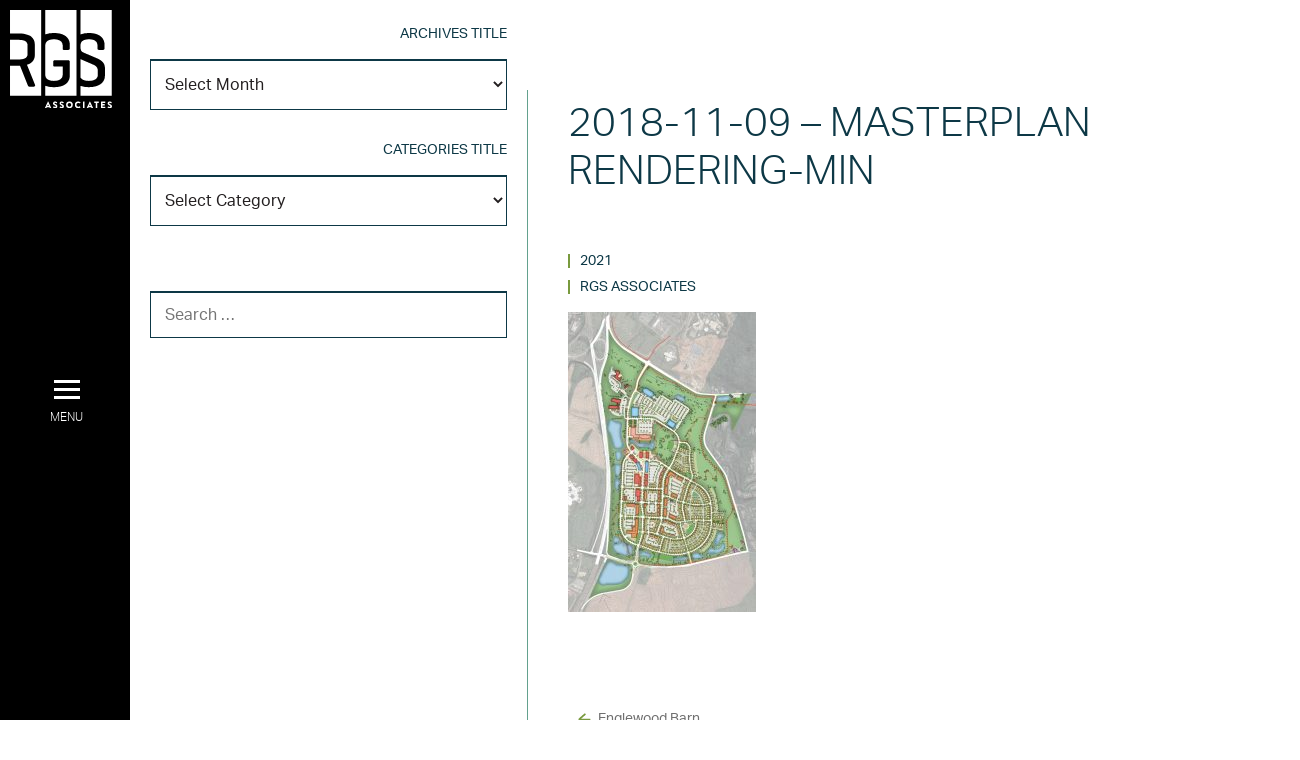

--- FILE ---
content_type: text/html; charset=UTF-8
request_url: https://rgsassociates.com/project/hershey-west-end-and-englewood-barn/2018-11-09-masterplan-rendering-min/
body_size: 6425
content:
<!DOCTYPE html><html lang="en-US"><head><link rel="apple-touch-icon" sizes="180x180" href="https://rgsassociates.com/wp-content/themes/rgs_theme/img/apple-touch-icon.png"><link rel="icon" type="image/png" sizes="32x32" href="https://rgsassociates.com/wp-content/themes/rgs_theme/img/favicon-32x32.png"><link rel="icon" type="image/png" sizes="16x16" href="https://rgsassociates.com/wp-content/themes/rgs_theme/img/favicon-16x16.png"><link rel="manifest" href="https://rgsassociates.com/wp-content/themes/rgs_theme/img/site.webmanifest"><link rel="mask-icon" href="https://rgsassociates.com/wp-content/themes/rgs_theme/img/safari-pinned-tab.svg" color="#5bbad5"><meta name="msapplication-TileColor" content="#333333"><meta name="theme-color" content="#333333"><meta charset="UTF-8"><meta name="viewport" content="width=device-width, initial-scale=1, maximum-scale=1"><link media="all" href="https://rgsassociates.com/wp-content/cache/autoptimize/css/autoptimize_57e828417a1062197675492162bfaf5b.css" rel="stylesheet"><title>2018-11-09 - Masterplan Rendering-min - RGS Associates</title><meta name='robots' content='index, follow, max-image-preview:large, max-snippet:-1, max-video-preview:-1' /><link rel="canonical" href="https://rgsassociates.com/project/hershey-west-end-and-englewood-barn/2018-11-09-masterplan-rendering-min/" /><meta property="og:locale" content="en_US" /><meta property="og:type" content="article" /><meta property="og:title" content="2018-11-09 - Masterplan Rendering-min - RGS Associates" /><meta property="og:url" content="https://rgsassociates.com/project/hershey-west-end-and-englewood-barn/2018-11-09-masterplan-rendering-min/" /><meta property="og:site_name" content="RGS Associates" /><meta property="article:modified_time" content="2021-09-16T17:00:23+00:00" /><meta property="og:image" content="https://rgsassociates.com/project/hershey-west-end-and-englewood-barn/2018-11-09-masterplan-rendering-min" /><meta property="og:image:width" content="1605" /><meta property="og:image:height" content="2560" /><meta property="og:image:type" content="image/jpeg" /> <script type="application/ld+json" class="yoast-schema-graph">{"@context":"https://schema.org","@graph":[{"@type":"WebPage","@id":"https://rgsassociates.com/project/hershey-west-end-and-englewood-barn/2018-11-09-masterplan-rendering-min/","url":"https://rgsassociates.com/project/hershey-west-end-and-englewood-barn/2018-11-09-masterplan-rendering-min/","name":"2018-11-09 - Masterplan Rendering-min - RGS Associates","isPartOf":{"@id":"https://rgsassociates.com/#website"},"primaryImageOfPage":{"@id":"https://rgsassociates.com/project/hershey-west-end-and-englewood-barn/2018-11-09-masterplan-rendering-min/#primaryimage"},"image":{"@id":"https://rgsassociates.com/project/hershey-west-end-and-englewood-barn/2018-11-09-masterplan-rendering-min/#primaryimage"},"thumbnailUrl":"https://rgsassociates.com/wp-content/uploads/2021/09/2018-11-09-Masterplan-Rendering-min-scaled-e1631811615108.jpg","datePublished":"2021-09-16T16:59:54+00:00","dateModified":"2021-09-16T17:00:23+00:00","breadcrumb":{"@id":"https://rgsassociates.com/project/hershey-west-end-and-englewood-barn/2018-11-09-masterplan-rendering-min/#breadcrumb"},"inLanguage":"en-US","potentialAction":[{"@type":"ReadAction","target":["https://rgsassociates.com/project/hershey-west-end-and-englewood-barn/2018-11-09-masterplan-rendering-min/"]}]},{"@type":"ImageObject","inLanguage":"en-US","@id":"https://rgsassociates.com/project/hershey-west-end-and-englewood-barn/2018-11-09-masterplan-rendering-min/#primaryimage","url":"https://rgsassociates.com/wp-content/uploads/2021/09/2018-11-09-Masterplan-Rendering-min-scaled-e1631811615108.jpg","contentUrl":"https://rgsassociates.com/wp-content/uploads/2021/09/2018-11-09-Masterplan-Rendering-min-scaled-e1631811615108.jpg","width":1605,"height":2560,"caption":"Hershey Master Plan Englewood Barn"},{"@type":"BreadcrumbList","@id":"https://rgsassociates.com/project/hershey-west-end-and-englewood-barn/2018-11-09-masterplan-rendering-min/#breadcrumb","itemListElement":[{"@type":"ListItem","position":1,"name":"Home","item":"https://rgsassociates.com/"},{"@type":"ListItem","position":2,"name":"Englewood Barn","item":"https://rgsassociates.com/project/hershey-west-end-and-englewood-barn/"},{"@type":"ListItem","position":3,"name":"2018-11-09 &#8211; Masterplan Rendering-min"}]},{"@type":"WebSite","@id":"https://rgsassociates.com/#website","url":"https://rgsassociates.com/","name":"RGS Associates","description":"","potentialAction":[{"@type":"SearchAction","target":{"@type":"EntryPoint","urlTemplate":"https://rgsassociates.com/?s={search_term_string}"},"query-input":{"@type":"PropertyValueSpecification","valueRequired":true,"valueName":"search_term_string"}}],"inLanguage":"en-US"}]}</script> <link rel='dns-prefetch' href='//use.typekit.net' /><link rel='dns-prefetch' href='//use.fontawesome.com' /><link rel="alternate" title="oEmbed (JSON)" type="application/json+oembed" href="https://rgsassociates.com/wp-json/oembed/1.0/embed?url=https%3A%2F%2Frgsassociates.com%2Fproject%2Fhershey-west-end-and-englewood-barn%2F2018-11-09-masterplan-rendering-min%2F" /><link rel="alternate" title="oEmbed (XML)" type="text/xml+oembed" href="https://rgsassociates.com/wp-json/oembed/1.0/embed?url=https%3A%2F%2Frgsassociates.com%2Fproject%2Fhershey-west-end-and-englewood-barn%2F2018-11-09-masterplan-rendering-min%2F&#038;format=xml" /><link rel='stylesheet' id='font-awesome-svg-styles-css' href='https://rgsassociates.com/wp-content/cache/autoptimize/css/autoptimize_single_541c1fbef048fabc6fe1ec58c3472104.css' media='all' /><link rel='stylesheet' id='typekit-css' href='https://use.typekit.net/tpj7jal.css?ver=1.0.0' media='all' /><link rel='stylesheet' id='font-awesome-official-css' href='https://use.fontawesome.com/releases/v6.4.0/css/all.css' media='all' integrity="sha384-iw3OoTErCYJJB9mCa8LNS2hbsQ7M3C0EpIsO/H5+EGAkPGc6rk+V8i04oW/K5xq0" crossorigin="anonymous" /><link rel='stylesheet' id='font-awesome-official-v4shim-css' href='https://use.fontawesome.com/releases/v6.4.0/css/v4-shims.css' media='all' integrity="sha384-TjXU13dTMPo+5ZlOUI1IGXvpmajjoetPqbUJqTx+uZ1bGwylKHNEItuVe/mg/H6l" crossorigin="anonymous" /> <script src="https://rgsassociates.com/wp-includes/js/jquery/jquery.min.js?ver=3.7.1&#039; defer=&#039;defer" id="jquery-core-js"></script> <link rel="https://api.w.org/" href="https://rgsassociates.com/wp-json/" /><link rel="alternate" title="JSON" type="application/json" href="https://rgsassociates.com/wp-json/wp/v2/media/2796" /><link rel='shortlink' href='https://rgsassociates.com/?p=2796' />  <script async src="https://www.googletagmanager.com/gtag/js?id=G-4038194M8J"></script> <script>window.dataLayer = window.dataLayer || [];
  function gtag(){dataLayer.push(arguments);}
  gtag('js', new Date());

  gtag('config', 'G-4038194M8J');</script> <script>(function(i,s,o,g,r,a,m){i['GoogleAnalyticsObject']=r;i[r]=i[r]||function(){
  (i[r].q=i[r].q||[]).push(arguments)},i[r].l=1*new Date();a=s.createElement(o),
  m=s.getElementsByTagName(o)[0];a.async=1;a.src=g;m.parentNode.insertBefore(a,m)
  })(window,document,'script','https://www.google-analytics.com/analytics.js','ga');

  ga('create', 'UA-10365317-1', 'auto');
  ga('send', 'pageview');</script> </head><body class="attachment wp-singular attachment-template-default single single-attachment postid-2796 attachmentid-2796 attachment-jpeg wp-theme-rgs_theme"> <a class="skip-link" href="#main-content">Skip to content</a><div id="page"><header class="site-header" role="banner"><div class="navbar"><h1 class="site-header__logo"> <a href="https://rgsassociates.com"> <img src="https://rgsassociates.com/wp-content/themes/rgs_theme/img/logo.svg" width="102" height="98" alt="RGS Associates"> </a></h1> <button role="button" class="menu-btn"> <span class="top bar"></span> <span class="middle bar"></span> <span class="bottom bar"></span> <span class="label">Menu</span> </button></div><nav class="main-nav"><div class="menu-primary-nav-container"><ul id="menu-primary-nav" class="menu"><li id="menu-item-1638" class="menu-item menu-item-type-post_type menu-item-object-page menu-item-home menu-item-1638"><a href="https://rgsassociates.com/">Home</a></li><li id="menu-item-2071" class="menu-item menu-item-type-post_type menu-item-object-page menu-item-has-children menu-item-2071"><a href="https://rgsassociates.com/about-us/">About Us</a><ul class="sub-menu"><li id="menu-item-3299" class="menu-item menu-item-type-post_type menu-item-object-page menu-item-3299"><a href="https://rgsassociates.com/about-us/">About Us</a></li><li id="menu-item-2086" class="menu-item menu-item-type-post_type menu-item-object-page menu-item-2086"><a href="https://rgsassociates.com/about-us/our-people/">Our People</a></li><li id="menu-item-3298" class="menu-item menu-item-type-post_type menu-item-object-page menu-item-3298"><a href="https://rgsassociates.com/about-us/culture/">Culture</a></li></ul></li><li id="menu-item-2072" class="menu-item menu-item-type-post_type menu-item-object-page menu-item-has-children menu-item-2072"><a href="https://rgsassociates.com/our-work/">Our Work</a><ul class="sub-menu"><li id="menu-item-3300" class="menu-item menu-item-type-post_type menu-item-object-page menu-item-3300"><a href="https://rgsassociates.com/our-work/">Portfolio</a></li><li id="menu-item-3304" class="menu-item menu-item-type-post_type menu-item-object-page menu-item-3304"><a href="https://rgsassociates.com/clients/">Clients</a></li><li id="menu-item-2087" class="menu-item menu-item-type-post_type menu-item-object-page menu-item-2087"><a href="https://rgsassociates.com/about-us/awards/">Awards</a></li></ul></li><li id="menu-item-2069" class="menu-item menu-item-type-post_type menu-item-object-page menu-item-2069"><a href="https://rgsassociates.com/services/">Services</a></li><li id="menu-item-1637" class="menu-item menu-item-type-post_type menu-item-object-page current_page_parent menu-item-1637"><a href="https://rgsassociates.com/newsroom/">Newsroom</a></li><li id="menu-item-2070" class="menu-item menu-item-type-post_type menu-item-object-page menu-item-has-children menu-item-2070"><a href="https://rgsassociates.com/careers/">Careers</a><ul class="sub-menu"><li id="menu-item-3302" class="menu-item menu-item-type-post_type menu-item-object-page menu-item-3302"><a href="https://rgsassociates.com/careers/">Careers</a></li><li id="menu-item-2084" class="menu-item menu-item-type-post_type menu-item-object-page menu-item-2084"><a href="https://rgsassociates.com/careers/internships/">Internships</a></li></ul></li><li id="menu-item-2083" class="menu-item menu-item-type-post_type menu-item-object-page menu-item-2083"><a href="https://rgsassociates.com/contact-us/">Contact Us</a></li></ul></div></nav></header><main id="main-content" class="main-content" role="main"><div class="flex"><aside class="sidebar-interior col-1-3" role="complementary"><div class="sidebar-interior__widget"><h3>Archives Title</h3> <label class="screen-reader-text" for="archives-dropdown-2">Archives Title</label> <select id="archives-dropdown-2" name="archive-dropdown"><option value="">Select Month</option><option value='https://rgsassociates.com/2025/12/'> December 2025</option><option value='https://rgsassociates.com/2025/11/'> November 2025</option><option value='https://rgsassociates.com/2025/10/'> October 2025</option><option value='https://rgsassociates.com/2025/09/'> September 2025</option><option value='https://rgsassociates.com/2025/08/'> August 2025</option><option value='https://rgsassociates.com/2025/07/'> July 2025</option><option value='https://rgsassociates.com/2025/05/'> May 2025</option><option value='https://rgsassociates.com/2025/04/'> April 2025</option><option value='https://rgsassociates.com/2025/03/'> March 2025</option><option value='https://rgsassociates.com/2025/02/'> February 2025</option><option value='https://rgsassociates.com/2025/01/'> January 2025</option><option value='https://rgsassociates.com/2024/11/'> November 2024</option><option value='https://rgsassociates.com/2024/10/'> October 2024</option><option value='https://rgsassociates.com/2024/09/'> September 2024</option><option value='https://rgsassociates.com/2024/08/'> August 2024</option><option value='https://rgsassociates.com/2024/07/'> July 2024</option><option value='https://rgsassociates.com/2024/06/'> June 2024</option><option value='https://rgsassociates.com/2024/04/'> April 2024</option><option value='https://rgsassociates.com/2024/03/'> March 2024</option><option value='https://rgsassociates.com/2023/12/'> December 2023</option><option value='https://rgsassociates.com/2023/11/'> November 2023</option><option value='https://rgsassociates.com/2023/10/'> October 2023</option><option value='https://rgsassociates.com/2023/08/'> August 2023</option><option value='https://rgsassociates.com/2023/07/'> July 2023</option><option value='https://rgsassociates.com/2023/05/'> May 2023</option><option value='https://rgsassociates.com/2023/03/'> March 2023</option><option value='https://rgsassociates.com/2023/02/'> February 2023</option><option value='https://rgsassociates.com/2022/11/'> November 2022</option><option value='https://rgsassociates.com/2022/10/'> October 2022</option><option value='https://rgsassociates.com/2022/09/'> September 2022</option><option value='https://rgsassociates.com/2022/08/'> August 2022</option><option value='https://rgsassociates.com/2022/07/'> July 2022</option><option value='https://rgsassociates.com/2022/06/'> June 2022</option><option value='https://rgsassociates.com/2022/04/'> April 2022</option><option value='https://rgsassociates.com/2022/03/'> March 2022</option><option value='https://rgsassociates.com/2022/02/'> February 2022</option><option value='https://rgsassociates.com/2021/06/'> June 2021</option><option value='https://rgsassociates.com/2020/04/'> April 2020</option><option value='https://rgsassociates.com/2020/03/'> March 2020</option><option value='https://rgsassociates.com/2020/02/'> February 2020</option><option value='https://rgsassociates.com/2019/09/'> September 2019</option><option value='https://rgsassociates.com/2019/07/'> July 2019</option><option value='https://rgsassociates.com/2019/06/'> June 2019</option><option value='https://rgsassociates.com/2019/05/'> May 2019</option><option value='https://rgsassociates.com/2019/03/'> March 2019</option><option value='https://rgsassociates.com/2019/01/'> January 2019</option><option value='https://rgsassociates.com/2018/11/'> November 2018</option><option value='https://rgsassociates.com/2018/09/'> September 2018</option><option value='https://rgsassociates.com/2018/08/'> August 2018</option><option value='https://rgsassociates.com/2018/07/'> July 2018</option><option value='https://rgsassociates.com/2018/06/'> June 2018</option><option value='https://rgsassociates.com/2018/05/'> May 2018</option><option value='https://rgsassociates.com/2018/04/'> April 2018</option><option value='https://rgsassociates.com/2018/03/'> March 2018</option><option value='https://rgsassociates.com/2018/01/'> January 2018</option><option value='https://rgsassociates.com/2017/12/'> December 2017</option><option value='https://rgsassociates.com/2017/11/'> November 2017</option><option value='https://rgsassociates.com/2017/10/'> October 2017</option><option value='https://rgsassociates.com/2017/09/'> September 2017</option><option value='https://rgsassociates.com/2017/07/'> July 2017</option><option value='https://rgsassociates.com/2017/06/'> June 2017</option><option value='https://rgsassociates.com/2017/04/'> April 2017</option><option value='https://rgsassociates.com/2017/03/'> March 2017</option><option value='https://rgsassociates.com/2016/10/'> October 2016</option><option value='https://rgsassociates.com/2016/09/'> September 2016</option><option value='https://rgsassociates.com/2016/07/'> July 2016</option><option value='https://rgsassociates.com/2016/06/'> June 2016</option><option value='https://rgsassociates.com/2016/05/'> May 2016</option><option value='https://rgsassociates.com/2016/04/'> April 2016</option><option value='https://rgsassociates.com/2016/02/'> February 2016</option><option value='https://rgsassociates.com/2016/01/'> January 2016</option><option value='https://rgsassociates.com/2015/12/'> December 2015</option><option value='https://rgsassociates.com/2015/10/'> October 2015</option><option value='https://rgsassociates.com/2015/08/'> August 2015</option><option value='https://rgsassociates.com/2015/07/'> July 2015</option><option value='https://rgsassociates.com/2015/04/'> April 2015</option><option value='https://rgsassociates.com/2015/02/'> February 2015</option><option value='https://rgsassociates.com/2014/08/'> August 2014</option><option value='https://rgsassociates.com/2014/07/'> July 2014</option><option value='https://rgsassociates.com/2014/04/'> April 2014</option><option value='https://rgsassociates.com/2014/03/'> March 2014</option><option value='https://rgsassociates.com/2014/02/'> February 2014</option><option value='https://rgsassociates.com/2014/01/'> January 2014</option><option value='https://rgsassociates.com/2013/11/'> November 2013</option><option value='https://rgsassociates.com/2013/10/'> October 2013</option><option value='https://rgsassociates.com/2013/09/'> September 2013</option><option value='https://rgsassociates.com/2013/08/'> August 2013</option><option value='https://rgsassociates.com/2013/07/'> July 2013</option><option value='https://rgsassociates.com/2013/05/'> May 2013</option><option value='https://rgsassociates.com/2013/03/'> March 2013</option><option value='https://rgsassociates.com/2013/02/'> February 2013</option><option value='https://rgsassociates.com/2012/10/'> October 2012</option> </select> <script>( ( dropdownId ) => {
	const dropdown = document.getElementById( dropdownId );
	function onSelectChange() {
		setTimeout( () => {
			if ( 'escape' === dropdown.dataset.lastkey ) {
				return;
			}
			if ( dropdown.value ) {
				document.location.href = dropdown.value;
			}
		}, 250 );
	}
	function onKeyUp( event ) {
		if ( 'Escape' === event.key ) {
			dropdown.dataset.lastkey = 'escape';
		} else {
			delete dropdown.dataset.lastkey;
		}
	}
	function onClick() {
		delete dropdown.dataset.lastkey;
	}
	dropdown.addEventListener( 'keyup', onKeyUp );
	dropdown.addEventListener( 'click', onClick );
	dropdown.addEventListener( 'change', onSelectChange );
})( "archives-dropdown-2" );

//# sourceURL=WP_Widget_Archives%3A%3Awidget</script> </div><div class="sidebar-interior__widget"><h3>Categories Title</h3><form action="https://rgsassociates.com" method="get"><label class="screen-reader-text" for="cat">Categories Title</label><select  name='cat' id='cat' class='postform'><option value='-1'>Select Category</option><option class="level-0" value="243">30th Anniversary</option><option class="level-0" value="240">Announcement</option><option class="level-0" value="241">Articles</option><option class="level-0" value="236">Awards</option><option class="level-0" value="238">Employee Announcements</option><option class="level-0" value="242">Employee Culture</option><option class="level-0" value="244">Partnerships</option><option class="level-0" value="237">Project Announcements</option><option class="level-0" value="239">RGS in the News</option><option class="level-0" value="1">Uncategorized</option> </select></form><script>( ( dropdownId ) => {
	const dropdown = document.getElementById( dropdownId );
	function onSelectChange() {
		setTimeout( () => {
			if ( 'escape' === dropdown.dataset.lastkey ) {
				return;
			}
			if ( dropdown.value && parseInt( dropdown.value ) > 0 && dropdown instanceof HTMLSelectElement ) {
				dropdown.parentElement.submit();
			}
		}, 250 );
	}
	function onKeyUp( event ) {
		if ( 'Escape' === event.key ) {
			dropdown.dataset.lastkey = 'escape';
		} else {
			delete dropdown.dataset.lastkey;
		}
	}
	function onClick() {
		delete dropdown.dataset.lastkey;
	}
	dropdown.addEventListener( 'keyup', onKeyUp );
	dropdown.addEventListener( 'click', onClick );
	dropdown.addEventListener( 'change', onSelectChange );
})( "cat" );

//# sourceURL=WP_Widget_Categories%3A%3Awidget</script> </div><div class="sidebar-interior__widget"><form role="search" method="get" class="search-form" action="https://rgsassociates.com/"> <label> <span class="screen-reader-text">Search for:</span> <input type="search" class="search-field" placeholder="Search &hellip;" value="" name="s" /> </label> <input type="submit" class="search-submit" value="Search" /></form></div></aside><div class="col-2-3"><div class="page-description -wide "><article id="post-2796" class="post-2796 attachment type-attachment status-inherit hentry"><h1 class="page-title txt-thin">2018-11-09 &#8211; Masterplan Rendering-min</h1><div class="post-meta"> <span class="post-meta__date">2021</span> <cite>RGS Associates</cite></div><p class="attachment"><a href='https://rgsassociates.com/wp-content/uploads/2021/09/2018-11-09-Masterplan-Rendering-min-scaled-e1631811615108.jpg'><img fetchpriority="high" decoding="async" width="188" height="300" src="https://rgsassociates.com/wp-content/uploads/2021/09/2018-11-09-Masterplan-Rendering-min-scaled-e1631811615108-188x300.jpg" class="attachment-medium size-medium" alt="Hershey Master Plan Englewood Barn" srcset="https://rgsassociates.com/wp-content/uploads/2021/09/2018-11-09-Masterplan-Rendering-min-scaled-e1631811615108-188x300.jpg 188w, https://rgsassociates.com/wp-content/uploads/2021/09/2018-11-09-Masterplan-Rendering-min-scaled-e1631811615108-642x1024.jpg 642w, https://rgsassociates.com/wp-content/uploads/2021/09/2018-11-09-Masterplan-Rendering-min-scaled-e1631811615108-768x1225.jpg 768w, https://rgsassociates.com/wp-content/uploads/2021/09/2018-11-09-Masterplan-Rendering-min-scaled-e1631811615108-963x1536.jpg 963w, https://rgsassociates.com/wp-content/uploads/2021/09/2018-11-09-Masterplan-Rendering-min-scaled-e1631811615108-1284x2048.jpg 1284w, https://rgsassociates.com/wp-content/uploads/2021/09/2018-11-09-Masterplan-Rendering-min-scaled-e1631811615108.jpg 1605w" sizes="(max-width: 188px) 100vw, 188px" /></a></p></article><div class="sidebar-interior show-tablet hide-desktop"><div class="sidebar-interior__widget"><h3>Archives Title</h3> <label class="screen-reader-text" for="archives-dropdown-2">Archives Title</label> <select id="archives-dropdown-2" name="archive-dropdown"><option value="">Select Month</option><option value='https://rgsassociates.com/2025/12/'> December 2025</option><option value='https://rgsassociates.com/2025/11/'> November 2025</option><option value='https://rgsassociates.com/2025/10/'> October 2025</option><option value='https://rgsassociates.com/2025/09/'> September 2025</option><option value='https://rgsassociates.com/2025/08/'> August 2025</option><option value='https://rgsassociates.com/2025/07/'> July 2025</option><option value='https://rgsassociates.com/2025/05/'> May 2025</option><option value='https://rgsassociates.com/2025/04/'> April 2025</option><option value='https://rgsassociates.com/2025/03/'> March 2025</option><option value='https://rgsassociates.com/2025/02/'> February 2025</option><option value='https://rgsassociates.com/2025/01/'> January 2025</option><option value='https://rgsassociates.com/2024/11/'> November 2024</option><option value='https://rgsassociates.com/2024/10/'> October 2024</option><option value='https://rgsassociates.com/2024/09/'> September 2024</option><option value='https://rgsassociates.com/2024/08/'> August 2024</option><option value='https://rgsassociates.com/2024/07/'> July 2024</option><option value='https://rgsassociates.com/2024/06/'> June 2024</option><option value='https://rgsassociates.com/2024/04/'> April 2024</option><option value='https://rgsassociates.com/2024/03/'> March 2024</option><option value='https://rgsassociates.com/2023/12/'> December 2023</option><option value='https://rgsassociates.com/2023/11/'> November 2023</option><option value='https://rgsassociates.com/2023/10/'> October 2023</option><option value='https://rgsassociates.com/2023/08/'> August 2023</option><option value='https://rgsassociates.com/2023/07/'> July 2023</option><option value='https://rgsassociates.com/2023/05/'> May 2023</option><option value='https://rgsassociates.com/2023/03/'> March 2023</option><option value='https://rgsassociates.com/2023/02/'> February 2023</option><option value='https://rgsassociates.com/2022/11/'> November 2022</option><option value='https://rgsassociates.com/2022/10/'> October 2022</option><option value='https://rgsassociates.com/2022/09/'> September 2022</option><option value='https://rgsassociates.com/2022/08/'> August 2022</option><option value='https://rgsassociates.com/2022/07/'> July 2022</option><option value='https://rgsassociates.com/2022/06/'> June 2022</option><option value='https://rgsassociates.com/2022/04/'> April 2022</option><option value='https://rgsassociates.com/2022/03/'> March 2022</option><option value='https://rgsassociates.com/2022/02/'> February 2022</option><option value='https://rgsassociates.com/2021/06/'> June 2021</option><option value='https://rgsassociates.com/2020/04/'> April 2020</option><option value='https://rgsassociates.com/2020/03/'> March 2020</option><option value='https://rgsassociates.com/2020/02/'> February 2020</option><option value='https://rgsassociates.com/2019/09/'> September 2019</option><option value='https://rgsassociates.com/2019/07/'> July 2019</option><option value='https://rgsassociates.com/2019/06/'> June 2019</option><option value='https://rgsassociates.com/2019/05/'> May 2019</option><option value='https://rgsassociates.com/2019/03/'> March 2019</option><option value='https://rgsassociates.com/2019/01/'> January 2019</option><option value='https://rgsassociates.com/2018/11/'> November 2018</option><option value='https://rgsassociates.com/2018/09/'> September 2018</option><option value='https://rgsassociates.com/2018/08/'> August 2018</option><option value='https://rgsassociates.com/2018/07/'> July 2018</option><option value='https://rgsassociates.com/2018/06/'> June 2018</option><option value='https://rgsassociates.com/2018/05/'> May 2018</option><option value='https://rgsassociates.com/2018/04/'> April 2018</option><option value='https://rgsassociates.com/2018/03/'> March 2018</option><option value='https://rgsassociates.com/2018/01/'> January 2018</option><option value='https://rgsassociates.com/2017/12/'> December 2017</option><option value='https://rgsassociates.com/2017/11/'> November 2017</option><option value='https://rgsassociates.com/2017/10/'> October 2017</option><option value='https://rgsassociates.com/2017/09/'> September 2017</option><option value='https://rgsassociates.com/2017/07/'> July 2017</option><option value='https://rgsassociates.com/2017/06/'> June 2017</option><option value='https://rgsassociates.com/2017/04/'> April 2017</option><option value='https://rgsassociates.com/2017/03/'> March 2017</option><option value='https://rgsassociates.com/2016/10/'> October 2016</option><option value='https://rgsassociates.com/2016/09/'> September 2016</option><option value='https://rgsassociates.com/2016/07/'> July 2016</option><option value='https://rgsassociates.com/2016/06/'> June 2016</option><option value='https://rgsassociates.com/2016/05/'> May 2016</option><option value='https://rgsassociates.com/2016/04/'> April 2016</option><option value='https://rgsassociates.com/2016/02/'> February 2016</option><option value='https://rgsassociates.com/2016/01/'> January 2016</option><option value='https://rgsassociates.com/2015/12/'> December 2015</option><option value='https://rgsassociates.com/2015/10/'> October 2015</option><option value='https://rgsassociates.com/2015/08/'> August 2015</option><option value='https://rgsassociates.com/2015/07/'> July 2015</option><option value='https://rgsassociates.com/2015/04/'> April 2015</option><option value='https://rgsassociates.com/2015/02/'> February 2015</option><option value='https://rgsassociates.com/2014/08/'> August 2014</option><option value='https://rgsassociates.com/2014/07/'> July 2014</option><option value='https://rgsassociates.com/2014/04/'> April 2014</option><option value='https://rgsassociates.com/2014/03/'> March 2014</option><option value='https://rgsassociates.com/2014/02/'> February 2014</option><option value='https://rgsassociates.com/2014/01/'> January 2014</option><option value='https://rgsassociates.com/2013/11/'> November 2013</option><option value='https://rgsassociates.com/2013/10/'> October 2013</option><option value='https://rgsassociates.com/2013/09/'> September 2013</option><option value='https://rgsassociates.com/2013/08/'> August 2013</option><option value='https://rgsassociates.com/2013/07/'> July 2013</option><option value='https://rgsassociates.com/2013/05/'> May 2013</option><option value='https://rgsassociates.com/2013/03/'> March 2013</option><option value='https://rgsassociates.com/2013/02/'> February 2013</option><option value='https://rgsassociates.com/2012/10/'> October 2012</option> </select> <script>( ( dropdownId ) => {
	const dropdown = document.getElementById( dropdownId );
	function onSelectChange() {
		setTimeout( () => {
			if ( 'escape' === dropdown.dataset.lastkey ) {
				return;
			}
			if ( dropdown.value ) {
				document.location.href = dropdown.value;
			}
		}, 250 );
	}
	function onKeyUp( event ) {
		if ( 'Escape' === event.key ) {
			dropdown.dataset.lastkey = 'escape';
		} else {
			delete dropdown.dataset.lastkey;
		}
	}
	function onClick() {
		delete dropdown.dataset.lastkey;
	}
	dropdown.addEventListener( 'keyup', onKeyUp );
	dropdown.addEventListener( 'click', onClick );
	dropdown.addEventListener( 'change', onSelectChange );
})( "archives-dropdown-2" );

//# sourceURL=WP_Widget_Archives%3A%3Awidget</script> </div><div class="sidebar-interior__widget"><h3>Categories Title</h3><form action="https://rgsassociates.com" method="get"><label class="screen-reader-text" for="categories-dropdown-2">Categories Title</label><select  name='cat' id='categories-dropdown-2' class='postform'><option value='-1'>Select Category</option><option class="level-0" value="243">30th Anniversary</option><option class="level-0" value="240">Announcement</option><option class="level-0" value="241">Articles</option><option class="level-0" value="236">Awards</option><option class="level-0" value="238">Employee Announcements</option><option class="level-0" value="242">Employee Culture</option><option class="level-0" value="244">Partnerships</option><option class="level-0" value="237">Project Announcements</option><option class="level-0" value="239">RGS in the News</option><option class="level-0" value="1">Uncategorized</option> </select></form><script>( ( dropdownId ) => {
	const dropdown = document.getElementById( dropdownId );
	function onSelectChange() {
		setTimeout( () => {
			if ( 'escape' === dropdown.dataset.lastkey ) {
				return;
			}
			if ( dropdown.value && parseInt( dropdown.value ) > 0 && dropdown instanceof HTMLSelectElement ) {
				dropdown.parentElement.submit();
			}
		}, 250 );
	}
	function onKeyUp( event ) {
		if ( 'Escape' === event.key ) {
			dropdown.dataset.lastkey = 'escape';
		} else {
			delete dropdown.dataset.lastkey;
		}
	}
	function onClick() {
		delete dropdown.dataset.lastkey;
	}
	dropdown.addEventListener( 'keyup', onKeyUp );
	dropdown.addEventListener( 'click', onClick );
	dropdown.addEventListener( 'change', onSelectChange );
})( "categories-dropdown-2" );

//# sourceURL=WP_Widget_Categories%3A%3Awidget</script> </div><div class="sidebar-interior__widget"><form role="search" method="get" class="search-form" action="https://rgsassociates.com/"> <label> <span class="screen-reader-text">Search for:</span> <input type="search" class="search-field" placeholder="Search &hellip;" value="" name="s" /> </label> <input type="submit" class="search-submit" value="Search" /></form></div></div><div class="post-nav"> <a href="https://rgsassociates.com/project/hershey-west-end-and-englewood-barn/" rel="prev">Englewood Barn</a></div></div></div></div></main><div class="pre-colophon"><div class="img-grid"><div class="grid__box"> <a href="https://rgsassociates.com/about-us/"> <img width="580" height="520" src="https://rgsassociates.com/wp-content/uploads/2021/07/BSV-22-1-scaled-e1629121600619-580x520.jpg" class="attachment-standard-block size-standard-block wp-post-image" alt="RGS Associates - Landscape Architects and Civil Engineers" decoding="async" loading="lazy" srcset="https://rgsassociates.com/wp-content/uploads/2021/07/BSV-22-1-scaled-e1629121600619-580x520.jpg 580w, https://rgsassociates.com/wp-content/uploads/2021/07/BSV-22-1-scaled-e1629121600619-320x286.jpg 320w" sizes="auto, (max-width: 580px) 100vw, 580px" /><h2 class="grid__box-title"> About Us</h2> </a></div><div class="grid__box"> <a href="https://rgsassociates.com/careers/"> <img width="580" height="520" src="https://rgsassociates.com/wp-content/uploads/2021/10/RGS_Office_Table-doc_04_fin-min-scaled-e1634125578391-580x520.jpg" class="attachment-standard-block size-standard-block wp-post-image" alt="Careers" decoding="async" loading="lazy" srcset="https://rgsassociates.com/wp-content/uploads/2021/10/RGS_Office_Table-doc_04_fin-min-scaled-e1634125578391-580x520.jpg 580w, https://rgsassociates.com/wp-content/uploads/2021/10/RGS_Office_Table-doc_04_fin-min-scaled-e1634125578391-320x286.jpg 320w" sizes="auto, (max-width: 580px) 100vw, 580px" /><h2 class="grid__box-title"> Careers</h2> </a></div><div class="grid__box"> <a href="https://rgsassociates.com/our-work/"> <img width="580" height="520" src="https://rgsassociates.com/wp-content/uploads/2021/08/BSV-29-580x520.jpg" class="attachment-standard-block size-standard-block wp-post-image" alt="" decoding="async" loading="lazy" srcset="https://rgsassociates.com/wp-content/uploads/2021/08/BSV-29-580x520.jpg 580w, https://rgsassociates.com/wp-content/uploads/2021/08/BSV-29-320x286.jpg 320w" sizes="auto, (max-width: 580px) 100vw, 580px" /><h2 class="grid__box-title"> Our Work</h2> </a></div></div></div><footer class="colophon" role="contentinfo"><div class="wrap -x-wide"><div class="colophon__top"> <a class="colophon__logo" href="https://rgsassociates.com"> <img src="https://rgsassociates.com/wp-content/themes/rgs_theme/img/logo.svg" alt="RGS Associates" width="134" height="128"/ loading="lazy"> </a><div class="colophon__locations"> <script type='application/ld+json'>{
                "@context": "https://schema.org",
                "legalName": "RGS Associates",
                "url": "https://rgsassociates.com",

                 "sameAs": [ "https://www.facebook.com/pages/RGS-Associates/72612326958","https://www.linkedin.com/company/rgs-associates","https://www.instagram.com/rgsassociates/" ], 
                "address": {
                  "@type": "PostalAddress",
                  "streetAddress": "53 W JAMES STREETSUITE 101",
                  "addressLocality": "Lancaster",
                  "addressRegion": "PA",
                  "postalCode": "17603"
                },
                "contactPoint": {
                  "@type": "ContactPoint",
                  "contactType": "customer support",
                  "telephone": "717-715-1396",
                },
                "@type": "Organization",
                "name": "RGS Associates",
                "logo": "https://rgsassociates.com/wp-content/themes/rgs_theme/img/logo.svg"
              }</script> <div class="colophon__location"><h3>Lancaster</h3><p>53 W JAMES STREET<br> SUITE 101<br> Lancaster, PA 17603</p> <span><strong>Phone: <a href="tel:717-715-1396">717-715-1396</a></strong></span> <span><strong>Email:</strong> <a href="mailto:info@rgsassociates.com">info@rgsassociates.com</a></span></div> <script type='application/ld+json'>{
                "@context": "https://schema.org",
                "legalName": "RGS Associates",
                "url": "https://rgsassociates.com",

                 "sameAs": [ "https://www.facebook.com/pages/RGS-Associates/72612326958","https://www.linkedin.com/company/rgs-associates","https://www.instagram.com/rgsassociates/" ], 
                "address": {
                  "@type": "PostalAddress",
                  "streetAddress": "221 W PHILADELPHIA STREETSUITE 108E",
                  "addressLocality": "York",
                  "addressRegion": "PA",
                  "postalCode": "17401"
                },
                "contactPoint": {
                  "@type": "ContactPoint",
                  "contactType": "customer support",
                  "telephone": "717-854-3910",
                },
                "@type": "Organization",
                "name": "RGS Associates",
                "logo": "https://rgsassociates.com/wp-content/themes/rgs_theme/img/logo.svg"
              }</script> <div class="colophon__location"><h3>York</h3><p>221 W PHILADELPHIA STREET<br> SUITE 108E<br> York, PA 17401</p> <span><strong>Phone: <a href="tel:717-854-3910">717-854-3910</a></strong></span></div> <script type='application/ld+json'>{
                "@context": "https://schema.org",
                "legalName": "RGS Associates",
                "url": "https://rgsassociates.com",

                 "sameAs": [ "https://www.facebook.com/pages/RGS-Associates/72612326958","https://www.linkedin.com/company/rgs-associates","https://www.instagram.com/rgsassociates/" ], 
                "address": {
                  "@type": "PostalAddress",
                  "streetAddress": "PO BOX 841",
                  "addressLocality": "Camp Hill",
                  "addressRegion": "PA",
                  "postalCode": "17001"
                },
                "contactPoint": {
                  "@type": "ContactPoint",
                  "contactType": "customer support",
                  "telephone": "717-599-7615",
                },
                "@type": "Organization",
                "name": "RGS Associates",
                "logo": "https://rgsassociates.com/wp-content/themes/rgs_theme/img/logo.svg"
              }</script> <div class="colophon__location"><h3>Harrisburg</h3><p>PO BOX 841<br> Camp Hill, PA 17001</p> <span><strong>Phone: <a href="tel:717-599-7615">717-599-7615</a></strong></span></div> <script type='application/ld+json'>{
                "@context": "https://schema.org",
                "legalName": "RGS Associates",
                "url": "https://rgsassociates.com",

                 "sameAs": [ "https://www.facebook.com/pages/RGS-Associates/72612326958","https://www.linkedin.com/company/rgs-associates","https://www.instagram.com/rgsassociates/" ], 
                "address": {
                  "@type": "PostalAddress",
                  "streetAddress": "41 LEOPARD RDSuite #300",
                  "addressLocality": "Paoli",
                  "addressRegion": "PA",
                  "postalCode": "19301"
                },
                "contactPoint": {
                  "@type": "ContactPoint",
                  "contactType": "customer support",
                  "telephone": "610-408-9011",
                },
                "@type": "Organization",
                "name": "RGS Associates",
                "logo": "https://rgsassociates.com/wp-content/themes/rgs_theme/img/logo.svg"
              }</script> <div class="colophon__location"><h3>Paoli</h3><p>41 LEOPARD RD<br> Suite #300<br> Paoli, PA 19301</p> <span><strong>Phone: <a href="tel:610-408-9011">610-408-9011</a></strong></span></div></div><div class='colophon__social'><span>Let's Chat!</span><ul><li class="facebook"><a href="https://www.facebook.com/pages/RGS-Associates/72612326958"><span class="hide-text">Facebook</span> <svg xmlns="http://www.w3.org/2000/svg" width="31" height="31" viewBox="0 0 31 31" aria-hidden="true"> <g id="facebook-icon" transform="translate(0.55 1)"> <rect id="Rectangle_81" data-name="Rectangle 81" width="29" height="29" transform="translate(0.45)" fill="none" stroke="#85b33c" stroke-width="2"/> <path id="Path_16" data-name="Path 16" d="M1582.9,1042.349v-12h-2.446v-4.373h2.446v-2.831c0-2.028.964-5.194,5.195-5.194l3.811.016v4.245h-2.767a1.046,1.046,0,0,0-1.091,1.189v2.575h3.922l-.451,4.373h-3.471v12Z" transform="translate(-1571.354 -1013.35)" fill="#85b33c"/> </g> </svg> </a><li class="linkedin"><a href="https://www.linkedin.com/company/rgs-associates"><span class="hide-text">LinkedIn</span> <svg xmlns="http://www.w3.org/2000/svg" width="31" height="31" viewBox="0 0 31 31" aria-hidden="true"> <g id="linkedin-icon" transform="translate(1 1)"> <rect id="Rectangle_79" data-name="Rectangle 79" width="29" height="29" fill="none" stroke="#85b33c" stroke-width="2"/> <path id="Path_21" data-name="Path 21" d="M2016.13,1037.354h-3.57v-12.919h3.57Zm-1.781-14.708a2.024,2.024,0,1,1,2.247-2A2.006,2.006,0,0,1,2014.349,1022.647Zm16.04,14.708h-3.555v-7.477c0-1.657-.886-2.789-2.333-2.789a2.122,2.122,0,0,0-2,1.5,2.86,2.86,0,0,0-.132,1v7.766h-3.565v-12.919h3.184l.381,1.331a3.723,3.723,0,0,1,3.566-1.784c2.632,0,4.451,1.535,4.451,5.323Z" transform="translate(-2007.121 -1013.622)" fill="#85b33c"/> </g> </svg> </a><li class="instagram"><a href="https://www.instagram.com/rgsassociates/"><span class="hide-text">Instagram</span> <svg width="31" height="31" viewBox="0 0 1022 1022" version="1.1" xmlns="http://www.w3.org/2000/svg" xmlns:xlink="http://www.w3.org/1999/xlink" xml:space="preserve" xmlns:serif="http://www.serif.com/" style="fill-rule:evenodd;clip-rule:evenodd;stroke-linecap:round;stroke-linejoin:round;stroke-miterlimit:1.5;"> <g transform="matrix(4.16667,0,0,4.16667,-15.1602,-18.0358)"> <path d="M81.671,44.259C61.041,44.259 44.258,61.042 44.258,81.672L44.258,168.329C44.258,188.958 61.041,205.742 81.671,205.742L168.329,205.742C188.958,205.742 205.742,188.958 205.742,168.329L205.742,81.672C205.742,61.042 188.958,44.259 168.329,44.259L81.671,44.259ZM168.329,225L81.671,225C50.422,225 25,199.577 25,168.329L25,81.672C25,50.423 50.422,25.001 81.671,25.001L168.329,25.001C199.577,25.001 225,50.423 225,81.672L225,168.329C225,199.577 199.577,225 168.329,225Z" style="fill:rgb(143,178,79);fill-rule:nonzero;"/> </g> <g transform="matrix(1.04552,0,0,1.01277,-45.4535,-12.746)"> <rect x="66.201" y="37.52" width="932.308" height="960.244" style="fill:rgb(47,47,47);fill-opacity:0.01;stroke:rgb(143,178,79);stroke-width:60px;"/> </g> <g transform="matrix(4.16667,0,0,4.16667,-15.1602,-18.0358)"> <path d="M125,92.126C106.873,92.126 92.126,106.873 92.126,125C92.126,143.127 106.873,157.874 125,157.874C143.127,157.874 157.874,143.127 157.874,125C157.874,106.873 143.127,92.126 125,92.126ZM125,177.132C96.254,177.132 72.867,153.746 72.867,125C72.867,96.255 96.254,72.868 125,72.868C153.746,72.868 177.132,96.255 177.132,125C177.132,153.746 153.746,177.132 125,177.132Z" style="fill:rgb(143,178,79);fill-rule:nonzero;"/> </g> <g transform="matrix(4.16667,0,0,4.16667,-15.1602,-18.0358)"> <path d="M190.199,72.181C190.199,65.572 184.841,60.214 178.232,60.214C171.623,60.214 166.265,65.572 166.265,72.181C166.265,78.79 171.623,84.148 178.232,84.148C184.841,84.148 190.199,78.79 190.199,72.181Z" style="fill:rgb(143,178,79);fill-rule:nonzero;"/> </g> </svg> </a></ul></div></div></div><div class="wrap -x-wide"><div class="colophon__bottom" style="padding:10px;font-size:75%;"> <a href="https://portal.microsoftonline.com/" style="color:#999;">RGS Email</a> <span style="display: inline-block;padding: 0 10px;">|</span> <a href="https://rgsassoc.sharepoint.com/intranetv2" style="color:#999;">RGS Intranet</a> <span style="display: inline-block;padding: 0 10px;">|</span> <a href="https://rgsassociates.com/2024-tax-information/" style="color:#999;">Tax Information</a> <span style="display: inline-block;padding: 0 10px;">|</span> <a href="https://rgsassociates.sharefile.com/filedrop" style="color:#999;">Upload Files</a></div></div></footer></div> <script type="speculationrules">{"prefetch":[{"source":"document","where":{"and":[{"href_matches":"/*"},{"not":{"href_matches":["/wp-*.php","/wp-admin/*","/wp-content/uploads/*","/wp-content/*","/wp-content/plugins/*","/wp-content/themes/rgs_theme/*","/*\\?(.+)"]}},{"not":{"selector_matches":"a[rel~=\"nofollow\"]"}},{"not":{"selector_matches":".no-prefetch, .no-prefetch a"}}]},"eagerness":"conservative"}]}</script> <script defer src="https://rgsassociates.com/wp-content/cache/autoptimize/js/autoptimize_5c38dc178b44c6607d130619a84a9ec3.js"></script></body></html>

--- FILE ---
content_type: image/svg+xml
request_url: https://rgsassociates.com/wp-content/themes/rgs_theme/img/caret.svg
body_size: -289
content:
<svg xmlns="http://www.w3.org/2000/svg" width="8.145" height="15.756" viewBox="0 0 8.145 15.756">
  <path id="Path_157" data-name="Path 157" d="M-3656.437-1827l5.429,6.572-5.429,6.366" transform="translate(3657.846 1828.408)" fill="none" stroke="#fff" stroke-linecap="round" stroke-width="2"/>
</svg>


--- FILE ---
content_type: image/svg+xml
request_url: https://rgsassociates.com/wp-content/themes/rgs_theme/img/logo.svg
body_size: 1584
content:
<svg id="RGS-logo-white" xmlns="http://www.w3.org/2000/svg" xmlns:xlink="http://www.w3.org/1999/xlink" width="134" height="128.468" viewBox="0 0 134 128.468">
  <defs>
    <clipPath id="clip-path">
      <rect id="Rectangle_1" data-name="Rectangle 1" width="134" height="128.468" fill="#fff"/>
    </clipPath>
  </defs>
  <g id="Group_1" data-name="Group 1" clip-path="url(#clip-path)">
    <path id="Path_1" data-name="Path 1" d="M228.443,179.429c7.2,0,11.849-2.718,11.849-7.816v-5.607c0-5.089-3.831-7.057-7.21-8.358l-15.5-6.683v24.126c1.67,2.842,5.567,4.337,10.858,4.337" transform="translate(-124.957 -86.698)" fill="#fff"/>
    <path id="Path_2" data-name="Path 2" d="M258.536,0H217.585V31.959a29.276,29.276,0,0,1,11.036-1.848c17.905,0,20.517,10.4,20.517,14.871v5.146c0,1.409-.655,2.094-2,2.094h-5.288c-1.405,0-2-.626-2-2.094V46.146c0-5.246-4.2-7.817-11.134-7.817-6.887,0-11.068,2.539-11.125,7.713V48.5c.055,4.826,1.409,6,4.312,7.315L239.566,63.3c6.509,2.883,10.11,6.715,10.11,12.553V86.082c0,9.312-8.329,14.87-21.144,14.87a32.708,32.708,0,0,1-10.947-1.69v12.846h40.951Z" transform="translate(-124.957 -0.001)" fill="#fff"/>
    <path id="Path_3" data-name="Path 3" d="M149.743,0h-40.95v31.89a31.692,31.692,0,0,1,11.312-1.78c17.573,0,20.876,9.316,20.876,14.871v5.146c0,1.409-.655,2.094-2,2.094h-5.2a1.825,1.825,0,0,1-2.093-2.094V46.416c0-5.291-4.418-8.086-11.491-8.086-7.014,0-11.4,2.8-11.4,8.086V84.647c0,5.289,4.387,8.085,11.4,8.085,6.972,0,11.491-2.839,11.491-7.994V73.962H121.411a1.825,1.825,0,0,1-2.092-2.094V67.747c0-1.349.684-2,2.092-2h17.477c1.408,0,2.093.655,2.093,2V86.082c0,5.554-3.3,14.87-20.876,14.87a31.691,31.691,0,0,1-11.312-1.78v12.937h40.95Z" transform="translate(-62.479 -0.001)" fill="#fff"/>
    <path id="Path_4" data-name="Path 4" d="M23.15,109.933V99.125c0-4.915-3.788-7.406-11.258-7.406H0v25.619H11.892c7.47,0,11.258-2.491,11.258-7.405" transform="translate(0 -52.673)" fill="#fff"/>
    <path id="Path_5" data-name="Path 5" d="M0,30.827H11.892c18.04,0,20.733,8.891,20.733,14.192V58.785c0,4.451-1.809,10.248-10.349,12.8L32.864,97.9a1.564,1.564,0,0,1-.08,1.512,2.194,2.194,0,0,1-1.893.819H25.513c-1.355,0-1.723-.765-2.149-1.651l-.172-.355L13.153,72.887H0v39.222H40.95V0H0Z" transform="translate(0 -0.001)" fill="#fff"/>
    <path id="Path_6" data-name="Path 6" d="M112.225,281.242a.25.25,0,0,0-.208-.135H111.9a.25.25,0,0,0-.209.135l-3.824,8.224a.215.215,0,0,0,.207.318h1.344a.455.455,0,0,0,.441-.293l.439-.977h3.324l.439.965c.11.232.208.305.428.305h1.356a.215.215,0,0,0,.207-.318Zm-1.2,5.608.916-2.015h.013l.928,2.015Z" transform="translate(-61.93 -161.436)" fill="#fff"/>
    <path id="Path_7" data-name="Path 7" d="M136,284.592c-.966-.391-1.332-.733-1.332-1.185a.709.709,0,0,1,.77-.623,3.831,3.831,0,0,1,1.747.734c.11.086.33-.025.416-.159l.623-.94a.31.31,0,0,0-.073-.391,4.551,4.551,0,0,0-2.615-.917,2.535,2.535,0,0,0-2.822,2.432c0,1.466,1.319,2.284,2.371,2.7.83.33,1.258.721,1.258,1.233a.766.766,0,0,1-.844.733,3.665,3.665,0,0,1-1.735-.671.314.314,0,0,0-.415.073l-.574,1.014c-.1.171-.061.22.061.342a3.879,3.879,0,0,0,2.749.94,2.684,2.684,0,0,0,2.884-2.528c0-1.662-1.515-2.406-2.468-2.786" transform="translate(-76.216 -161.438)" fill="#fff"/>
    <path id="Path_8" data-name="Path 8" d="M156.258,284.592c-.967-.391-1.332-.733-1.332-1.185a.71.71,0,0,1,.771-.623,3.829,3.829,0,0,1,1.746.734c.11.086.33-.025.416-.159l.623-.94a.311.311,0,0,0-.073-.391,4.548,4.548,0,0,0-2.615-.917,2.535,2.535,0,0,0-2.822,2.432c0,1.466,1.319,2.284,2.37,2.7.831.33,1.258.721,1.258,1.233a.766.766,0,0,1-.843.733,3.657,3.657,0,0,1-1.735-.671.314.314,0,0,0-.416.073l-.575,1.014c-.1.171-.061.22.062.342a3.875,3.875,0,0,0,2.748.94,2.684,2.684,0,0,0,2.884-2.528c0-1.662-1.516-2.406-2.467-2.786" transform="translate(-87.849 -161.438)" fill="#fff"/>
    <path id="Path_9" data-name="Path 9" d="M177.441,281.107a4.4,4.4,0,1,0,4.4,4.411,4.381,4.381,0,0,0-4.4-4.411m0,6.843a2.444,2.444,0,1,1,2.444-2.432,2.446,2.446,0,0,1-2.444,2.432" transform="translate(-99.383 -161.436)" fill="#fff"/>
    <path id="Path_10" data-name="Path 10" d="M204.7,282.952a2.494,2.494,0,0,1,1.649.623.214.214,0,0,0,.306,0l.952-.99a.226.226,0,0,0-.011-.341,4.109,4.109,0,0,0-2.958-1.137,4.4,4.4,0,1,0,0,8.8,4.189,4.189,0,0,0,2.969-1.185.245.245,0,0,0,.013-.33l-.953-1.014a.242.242,0,0,0-.319-.012,2.578,2.578,0,0,1-1.636.587,2.5,2.5,0,0,1-.013-5" transform="translate(-114.986 -161.436)" fill="#fff"/>
    <path id="Path_11" data-name="Path 11" d="M227.229,281.4h-1.466a.241.241,0,0,0-.233.232v8.089a.242.242,0,0,0,.233.232h1.466a.24.24,0,0,0,.232-.232V281.63a.24.24,0,0,0-.232-.232" transform="translate(-129.519 -161.604)" fill="#fff"/>
    <path id="Path_12" data-name="Path 12" d="M241.279,281.242a.253.253,0,0,0-.209-.135h-.121a.251.251,0,0,0-.209.135l-3.825,8.224a.217.217,0,0,0,.209.318h1.344a.456.456,0,0,0,.441-.293l.439-.977h3.324l.439.965c.109.232.208.305.428.305h1.355a.216.216,0,0,0,.208-.318Zm-1.2,5.608.917-2.015h.013l.928,2.015Z" transform="translate(-136.044 -161.436)" fill="#fff"/>
    <path id="Path_13" data-name="Path 13" d="M265.618,281.4h-5.424a.231.231,0,0,0-.232.232v1.332a.232.232,0,0,0,.232.232h1.747v6.524a.24.24,0,0,0,.232.232h1.467a.24.24,0,0,0,.232-.232v-6.524h1.747a.234.234,0,0,0,.233-.232V281.63a.233.233,0,0,0-.233-.232" transform="translate(-149.293 -161.604)" fill="#fff"/>
    <path id="Path_14" data-name="Path 14" d="M286.485,281.4h-5.059a.232.232,0,0,0-.232.232v8.089a.233.233,0,0,0,.232.232h5.059a.233.233,0,0,0,.232-.232v-1.332a.233.233,0,0,0-.232-.232H283.1v-1.648h2.785a.233.233,0,0,0,.232-.233v-1.332a.239.239,0,0,0-.232-.232H283.1v-1.516h3.384a.232.232,0,0,0,.232-.232V281.63a.233.233,0,0,0-.232-.232" transform="translate(-161.486 -161.604)" fill="#fff"/>
    <path id="Path_15" data-name="Path 15" d="M304.535,284.592c-.966-.391-1.332-.733-1.332-1.185a.71.71,0,0,1,.771-.623,3.826,3.826,0,0,1,1.746.734c.11.086.33-.025.416-.159l.623-.94a.309.309,0,0,0-.073-.391,4.548,4.548,0,0,0-2.615-.917,2.535,2.535,0,0,0-2.822,2.432c0,1.466,1.32,2.284,2.371,2.7.831.33,1.258.721,1.258,1.233a.766.766,0,0,1-.843.733,3.657,3.657,0,0,1-1.735-.671.315.315,0,0,0-.416.073l-.574,1.014c-.1.171-.061.22.061.342a3.882,3.882,0,0,0,2.75.94A2.684,2.684,0,0,0,307,287.378c0-1.662-1.515-2.406-2.468-2.786" transform="translate(-173.004 -161.438)" fill="#fff"/>
  </g>
</svg>


--- FILE ---
content_type: image/svg+xml
request_url: https://rgsassociates.com/wp-content/themes/rgs_theme/img/arrow-pagination.svg
body_size: -82
content:
<svg xmlns="http://www.w3.org/2000/svg" width="12.486" height="12.775" viewBox="0 0 12.486 12.775">
  <g id="arrow-nav" transform="translate(0.5 0.5)">
    <path id="arrow-nav-2" data-name="arrow-nav" d="M10.637,5.05H2.615C4.425,3.441,6.576,1.5,6.6,1.48A.849.849,0,1,0,5.461.222C5.141.51,2.287,3.08.487,4.667c-.015.014-.03.028-.045.043A1.625,1.625,0,0,0,.423,6.917a1.269,1.269,0,0,0,.093.1L5.631,11.56a.849.849,0,1,0,1.128-1.269L2.774,6.748h7.863a.849.849,0,0,0,0-1.7Z" transform="translate(11.486 11.775) rotate(180)" fill="#799a3e" stroke="rgba(0,0,0,0)" stroke-width="1"/>
  </g>
</svg>
